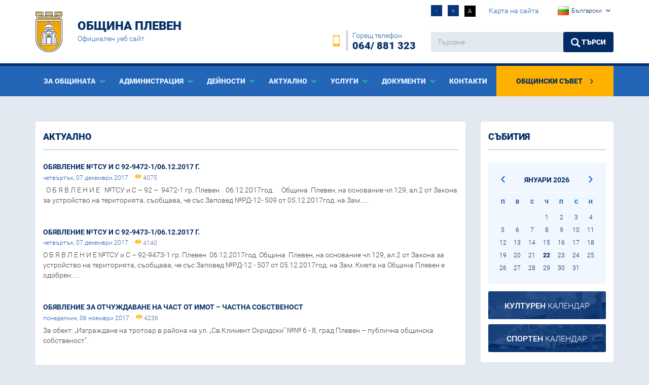

--- FILE ---
content_type: text/html; charset=UTF-8
request_url: https://pleven.bg/bg/aktualno
body_size: 6000
content:
<!DOCTYPE html>
<html lang="bg" itemscope itemtype="http://schema.org/WebPage">
<head>
    <meta charset="utf-8">
    <base href="https://pleven.bg/"/>

    <meta name="keywords" content="Община Плевен"/>
    <meta name="description" content="Община Плевен"/>
    <meta name="viewport" content="width=device-width, initial-scale=1.0,maximum-scale=1.0"/>

    <meta itemprop="name" content="Актуално | Община Плевен"/>
    <meta itemprop="description" content="Община Плевен"/>
    <meta itemprop="image"
          content="https://pleven.bg/assets/images/logo.png"/>

    <meta name="twitter:card" content="summary"/>
    <meta name="twitter:site" content="https://pleven.bg/"/>
    <meta name="twitter:title" content="Актуално | Община Плевен"/>
    <meta name="twitter:description" content="Община Плевен"/>
    <meta name="twitter:creator" content=""/>
    <meta name="twitter:image:src"
          content="https://pleven.bg/assets/images/logo.png"/>

    <meta property="og:url" content="https://pleven.bg/bg/aktualno"/>
    <meta property="og:title" content="Актуално | Община Плевен"/>
    <meta property="og:description" content="Община Плевен"/>
    <meta property="og:site_name" content="Община Плевен"/>
    <meta property="og:image"
          content="https://pleven.bg/assets/images/logo.png"/>
    <meta property="og:type" content="article"/>
    <meta property="article:author" content="https://www.facebook.com/Pleven.municipality"/>

    <title>Актуално | Община Плевен</title>

    <link rel="apple-touch-icon" sizes="180x180" href="assets/images/icons/favicon/apple-touch-icon.png">
    <link rel="icon" type="image/png" sizes="32x32" href="assets/images/icons/favicon/favicon-32x32.png">
    <link rel="icon" type="image/png" sizes="194x194" href="assets/images/icons/favicon/favicon-194x194.png">
    <link rel="icon" type="image/png" sizes="192x192" href="assets/images/icons/favicon/android-chrome-192x192.png">
    <link rel="icon" type="image/png" sizes="16x16" href="assets/images/icons/favicon/favicon-16x16.png">
    <link rel="manifest" href="assets/images/icons/favicon/site.webmanifest">
    <link rel="mask-icon" href="assets/images/icons/favicon/safari-pinned-tab.svg" color="#efc500">
    <link rel="shortcut icon" href="assets/images/icons/favicon/favicon.ico">
    <meta name="msapplication-TileColor" content="#efc500">
    <meta name="msapplication-TileImage" content="assets/images/icons/favicon/mstile-144x144.png">
    <meta name="msapplication-config" content="assets/images/icons/favicon/browserconfig.xml">
    <meta name="theme-color" content="#ffffff">
	<link rel="stylesheet" href="assets/css/styles.css?ver=1.0.17" type="text/css" />
<link rel="stylesheet" href="assets/css/imagelightbox.css" type="text/css" />
<link rel="stylesheet" href="assets/css/generics.css" type="text/css" />
<link rel="stylesheet" href="assets/css/owl.carousel.css" type="text/css" />
<link rel="stylesheet" href="assets/css/owl.transitions.css" type="text/css" />
</head>

<body>
<header>
    <div class="header">
        <div class="container">
            <div class="row">
                <div class="col-md-4 col-sm-6 col-xs-7">
                    <a class="logo-wrapper" href="bg/" title="Актуално | Община Плевен">
                        <img class="logo" src="assets/images/logo.png" alt="Община Плевен">
                        <h1>Община Плевен</h1>
                        <p class="small">Официален уеб сайт</p>
                    </a>
                </div>
                <div class="col-xs-5 col-sm-6 hidden-lg hidden-md">
                    <div class="mobile-top-nav">
                        <ul class="clearfix">
                            <li><a href=""><span class="icon-icon-home"></span><span class="sr-only">Начална страница</span></a></li>
                            <li><a href="bg/obratna-vrazka"><span class="icon-close-envelope"></span><span class="sr-only">Контакти</span></a>
                            </li>
														                                <li><a href="en/aktualno"><img
                                                src="assets/images/flag-en.png" alt="Switch to English"></a></li>
							                        </ul>
                    </div>
                </div>
                <div class="col-md-8 hidden-sm hidden-xs">

                    <div class="row">
                        <div class="col-md-6">
                            <div class="phone">
                                <p class="pull-right">Горещ телефон<br><span>064/ 881 323</span></p>
                                <span class="icon-Phone pull-right"></span>
                            </div>
                        </div>

                        <div class="col-md-6">
                            <div class="font-controls m-t-10 m-b-30">
                                <a class="font-down">-</a>
                                <a class="font-up">+</a>
                                <a class="font-icon high-contrast" data-state="0">A</a>
                                <a href="bg/karta-na-saita" class="m-l-15">Карта на сайта</a>
								

<div class="dropdown pull-right select-lang">


<button id="dLabel" type="button" data-toggle="dropdown" aria-haspopup="true" aria-expanded="false">

  <img src="assets/images/flag-bg.png" class="pull-left" alt="bg"> <span class="hidden-md">Български</span> <span class="icon-arrow_down"></span>

</button>

<ul class="dropdown-menu" role="menu" aria-labelledby="dLabel">

    	    		<li role="menuitem">
		<a href="en/aktualno">
			<img src="assets/images/flag-en.png" alt="en" /> English		</a>
	</li>
	  
</ul>

</div>

                            </div>

                            <form action="bg/pages/search" method="post" class="form-search">
                                <div class="input-group">
                                    <label for="search-form" class="sr-only text-white">търсене</label>
                                    <input id="search-form" class="form-control" type="text" name="search" placeholder="Търсене" title="Търсене"/>
                                    <span class="input-group-btn">
                                        <button type="submit" class="btn btn-primary"><span class="icon-search"></span> Търси</button>
                                    </span>
                                </div>
                            </form>
                        </div>
                    </div>
                </div>
            </div>
        </div>

    </div>

    <nav>
        <div class="container">
            <div class="row">
                <div class="navbar-header collapsed" data-toggle="collapse" data-target="#navbar" aria-expanded="false" aria-controls="navbar" role="navigation">
                    <button type="button" class="navbar-toggle collapsed" data-toggle="collapse" data-target="#navbar"
                            aria-expanded="false" aria-controls="navbar">
                        <span class="sr-only">Toggle navigation</span>
                        <span class="icon-bar"></span>
                        <span class="icon-bar"></span>
                        <span class="icon-bar"></span>
                    </button>
                    <p class="navbar-brand hidden-md hidden-lg">Меню</p>
                </div>
                <div id="navbar" class="navbar-collapse collapse">
					
<ul class='main-menu pull-left'>
<li id="item-55" class="dropdown"><a href="bg/za-obshtinata" class="dropdown-toggle" data-toggle="dropdown" role="button" aria-haspopup="true" aria-expanded="false" >За общината </a>
<ul class='dropdown-menu'>
<li id="item-17" class="dropdown"><a href="bg/poveche-za-pleven" >Повече за Плевен</a></li>
<li id="item-18" class=""><a href="bg/istoricheska-spravka" >Историческа справка</a></li>
<li id="item-77" class=""><a href="bg/zabelezhitelnosti-pametnitsi-i-muzei" >Забележителности, паметници и музеи</a></li>
<li id="item-455" class="dropdown"><a href="bg/praznitsi-i-chestvaniya" >Празници и чествания</a></li>
<li id="item-402" class="dropdown"><a href="bg/galeriya" >Галерия</a></li>
<li id="item-460" class=""><a href="bg/gordeem-se-s-tyah" >Гордеем се с тях...</a></li>
<li id="item-20" class=""><a href="bg/kmetovebg-1" >Кметове</a></li>
<li id="item-19" class=""><a href="bg/pochetni-grazhdani" >Почетни граждани</a></li>
<li id="item-434" class=""><a href="bg/pobratimeni-gradove" >Побратимени градове</a></li>
<li id="item-585" class=""><a href="bg/blagodarstveni-pismabg-1" >Благодарствени писма</a></li>
</ul>
</li>
<li id="item-3" class="dropdown"><a href="#" class="dropdown-toggle" data-toggle="dropdown" role="button" aria-haspopup="true" aria-expanded="false" >Aдминистрация </a>
<ul class='dropdown-menu'>
<li id="item-25" class="dropdown"><a href="bg/d-r-valentin-hristov" >Кмет</a></li>
<li id="item-26" class="dropdown"><a href="bg/zamestnik-kmetove" >Заместник - кметове</a></li>
<li id="item-82" class=""><a href="bg/sonya-ganeva-sekretar-na-obshtina-pleven" >Секретар</a></li>
<li id="item-83" class=""><a href="bg/glaven-arhitektbg-1" >Главен архитект</a></li>
<li id="item-58" class=""><a href="bg/administratsiya" >Администрация</a></li>
<li id="item-27" class="dropdown"><a href="bg/kmetovete-na-kmetstva-i-kmetski-namestnitsi-na-naseleni-mesta-ot-obshtina-pleven-2015-g-2019-g" >Кметове и кметски наместници</a></li>
<li id="item-28" class=""><a href="bg/struktura" >Структура</a></li>
<li id="item-84" class="dropdown"><a href="bg/dokumenti" >Документи</a></li>
<li id="item-540" class=""><a href="bg/vakantni-dlazhnosti" >Вакантни длъжности</a></li>
</ul>
</li>
<li id="item-89" class="dropdown"><a href="bg/za-obshtinata" class="dropdown-toggle" data-toggle="dropdown" role="button" aria-haspopup="true" aria-expanded="false" >Дейности </a>
<ul class='dropdown-menu'>
<li id="item-90" class="dropdown"><a href="bg/kultura" >Култура и туризъм</a></li>
<li id="item-91" class="dropdown"><a href="bg/obrazovanie" >Образование и младежки дейности</a></li>
<li id="item-92" class="dropdown"><a href="bg/finansi-i-ikonomika" >Финанси и икономика</a></li>
<li id="item-93" class="dropdown"><a href="bg/zdraveopazvane-i-sotsialni-deynosti" >Здравеопазване и социални дейности</a></li>
<li id="item-94" class="dropdown"><a href="bg/evroproekti" >Европроекти</a></li>
<li id="item-95" class="dropdown"><a href="bg/sport-i-mladezhki-deynosti" >Спорт</a></li>
<li id="item-96" class="dropdown"><a href="bg/turizam" >Туризъм</a></li>
<li id="item-97" class="dropdown"><a href="bg/ekologiya" >Екология</a></li>
<li id="item-100" class="dropdown"><a href="bg/mestni-danatsi-i-taksi" >Местни данъци и такси</a></li>
<li id="item-443" class=""><a href="bg/sektor-zemedelie-i-gori" >Земеделие и гори</a></li>
<li id="item-98" class="dropdown"><a href="bg/gradoustroystvo-i-stroitelstvo" >Градоустройство и строителство</a></li>
<li id="item-99" class=""><a href="bg/obshtestven-red-i-sigurnost" >Обществен ред и сигурност</a></li>
<li id="item-498" class=""><a href="bg/obshtinska-sobstvenost" >Общинска собственост</a></li>
<li id="item-798" class=""><a href="bg/plan-za-integrirano-razvitie" >План за интегрирано развитие</a></li>
<li id="item-839" class=""><a href="bg/integriran-voden-tsikal-pleven-dolna-mitropoliya" >Интегриран воден цикъл Плевен – Долна Митрополия</a></li>
<li id="item-558" class="dropdown"><a href="bg/izbori" >Избори</a></li>
<li id="item-868" class=""><a href="bg/oditen-komitet" >Одитен комитет</a></li>
</ul>
</li>
<li id="item-7" class="dropdown"><a href="#" class="dropdown-toggle" data-toggle="dropdown" role="button" aria-haspopup="true" aria-expanded="false" >Актуално </a>
<ul class='dropdown-menu'>
<li id="item-50" class=""><a href="bg/novini" >Новини</a></li>
<li id="item-51" class=""><a href="bg/sabitiya" >Събития</a></li>
<li id="item-70" class=""><a href="bg/aktsenti" >Акценти</a></li>
<li id="item-725" class=""><a href="bg/pleven-v-snimki-2018" >Плевен в снимки 2018</a></li>
<li id="item-761" class=""><a href="bg/pleven-v-snimki-2019" >Плевен в снимки 2019</a></li>
<li id="item-475" class=""><a href="bg/sporten-kalendarbg-1" >Спортен календар</a></li>
<li id="item-480" class=""><a href="bg/kulturen-kalendar-2018bg-1" >Културен календар</a></li>
<li id="item-692" class=""><a href="bg/kalendar-mladezhki-deynosti" >Календар младежки дейности</a></li>
<li id="item-403" class=""><a href="http://radio.pleven.bg/" target="_blank">Вестник и радио</a></li>
<li id="item-424" class=""><a href="bg/investiray-v-pleven" >Инвестирайте в Плевен</a></li>
<li id="item-413" class="dropdown"><a href="bg/konkursi-i-targove" >Конкурси и търгове</a></li>
<li id="item-454" class=""><a href="bg/obyavleniya" >Обявления</a></li>
<li id="item-412" class="dropdown"><a href="bg/profil-na-kupuvacha" target="_blank">Профил на купувача</a></li>
<li id="item-667" class=""><a href="bg/integriran-voden-tsikal-pleven-dolna-mitropoliya" >Интегриран воден цикъл Плевен – Долна Митрополия</a></li>
<li id="item-829" class=""><a href="bg/denyat-v-pleven" >Денят в Плевен</a></li>
</ul>
</li>
<li id="item-5" class="dropdown"><a href="#" class="dropdown-toggle" data-toggle="dropdown" role="button" aria-haspopup="true" aria-expanded="false" >Услуги </a>
<ul class='dropdown-menu'>
<li id="item-386" class="dropdown"><a href="bg/administrativni-uslugi" >Административно обслужване</a></li>
<li id="item-63" class=""><a href="bg/onlayn-uslugi" >Онлайн услуги</a></li>
<li id="item-384" class="dropdown"><a href="bg/dostap-do-obshtestvena-informatsiya" >Достъп до обществена информация</a></li>
<li id="item-65" class="dropdown"><a href="bg/drugi-uslugi-i-informatsiya" >Други услуги и информация</a></li>
<li id="item-568" class="dropdown"><a href="bg/publichni-registribg-1bg-1" >Публични регистри</a></li>
</ul>
</li>
<li id="item-6" class="dropdown"><a href="#" class="dropdown-toggle" data-toggle="dropdown" role="button" aria-haspopup="true" aria-expanded="false" >Документи </a>
<ul class='dropdown-menu'>
<li id="item-36" class=""><a href="bg/pravilnitsi-strategii-planove-proektibg-1" >Правилници</a></li>
<li id="item-2" class="dropdown"><a href="bg/programi-i-strategii" >Програми и стратегии</a></li>
<li id="item-39" class=""><a href="bg/zapovedibg-1" >Заповеди</a></li>
<li id="item-632" class="dropdown"><a href="bg/byudzhet" >Бюджет</a></li>
<li id="item-411" class=""><a href="bg/proekti-na-normativni-aktove" >Проекти на нормативни актове</a></li>
<li id="item-782" class="dropdown"><a href="bg/dostapnost-na-sadarzhanieto" >Достъпност на съдържанието</a></li>
</ul>
</li>
<li id="item-60" class=""><a href="bg/obratna-vrazka" >Контакти</a></li>
</ul>
                    <ul class="main-menu main-menu-right pull-right">
                        <li class="obstinski-savet"><a href="http://obs.pleven.bg/">Общински съвет                                <span class="icon-arrow_right"></span></a></li>
                    </ul>
                </div><!--/.nav-collapse -->
            </div>
        </div><!--/.container-fluid -->
    </nav>

</header>

<main>



<div class="container">
    <div class="row">

    <div class="col-md-9">
        <section class="white-box news-articles">
            <h1 class="main-heading">Актуално</h1>

            
                        <article>
                <h2 class="secondary-heading single-line"><a href="bg/aktualno/obyavlenie-tsu-i-s-92-9472-1/06122017-g">Обявление №ТСУ и С 92-9472-1/06.12.2017 Г.</a></h2>
                <p class="date"><time datetime="2017-12-07">четвъртък, 07 декември 2017</time> <span class="icon-eye"></span> 4075</p>
                <p>&nbsp; О Б Я В Л Е Н И Е &nbsp; №ТСУ и С &ndash; 92 &ndash; &nbsp;9472-1 гр. Плевен&nbsp; &nbsp;&nbsp;06.12.2017год. &nbsp; &nbsp; Община&nbsp; Плевен, на основание чл.129, ал.2 от Закона за устройство на територията, съобщава, че със Заповед №РД-12- 509 от 05.12.2017год. на Зам.&#8230;</p>
            </article>
                        <article>
                <h2 class="secondary-heading single-line"><a href="bg/aktualno/obyavlenie-tsu-i-s-92-9473-1/06122017-g">Обявление №ТСУ и С 92-9473-1/06.12.2017 Г.</a></h2>
                <p class="date"><time datetime="2017-12-07">четвъртък, 07 декември 2017</time> <span class="icon-eye"></span> 4140</p>
                <p>О Б Я В Л Е Н И Е №ТСУ и С &ndash; 92-9473-1 гр. Плевен &nbsp;06.12.2017год. Община&nbsp; Плевен, на основание чл.129, ал.2 от Закона за устройство на територията, съобщава, че със Заповед №РД-12 - 507 от 05.12.2017год. на Зам. Кмета на Община Плевен е одобрен:&#8230;</p>
            </article>
                        <article>
                <h2 class="secondary-heading single-line"><a href="bg/aktualno/obyavlenie-za-otchuzhdavane-na-chast-ot-imot-chastna-sobstvenost">ОБЯВЛЕНИЕ за отчуждаване на част от имот – частна собственост</a></h2>
                <p class="date"><time datetime="2017-11-06">понеделник, 06 ноември 2017</time> <span class="icon-eye"></span> 4236</p>
                <p>За обект: &bdquo;Изграждане на тротоар в района на ул. &bdquo;Св.Климент Охридски&rdquo; №№ 6 - 8, град Плевен &ndash; публична общинска собственост&rdquo;.
</p>
            </article>
                        <div class="gray-border"></div>
                    </section>
    </div>

    <aside class="col-md-3">
    
    
    
    <div class="box-calendar">
        <h2 class="main-heading">Събития</h2>
        
<div class="calendar">
    <table>

<thead><tr>
<th><a href="2025/12"><span class="icon-arrow_left"></span><span class="sr-only">Предишен месец</span></a></th>
<th colspan="5">Януари&nbsp;2026</th>
<th><a href="2026/02"><span class="icon-arrow_right"></span><span class="sr-only">Следващ месец</span></a></th>
</tr></thead>

<tr>
<td>П</td><td>В</td><td>С</td><td>Ч</td><td>П</td><td>С</td><td>Н</td>
</tr>

<tr>
<td>&nbsp;</td><td>&nbsp;</td><td>&nbsp;</td><td><div class="day">1</div></td><td><div class="day">2</div></td><td><div class="day">3</div></td><td><div class="day">4</div></td>
</tr>

<tr>
<td><div class="day">5</div></td><td><div class="day">6</div></td><td><div class="day">7</div></td><td><div class="day">8</div></td><td><div class="day">9</div></td><td><div class="day">10</div></td><td><div class="day">11</div></td>
</tr>

<tr>
<td><div class="day">12</div></td><td><div class="day">13</div></td><td><div class="day">14</div></td><td><div class="day">15</div></td><td><div class="day">16</div></td><td><div class="day">17</div></td><td><div class="day">18</div></td>
</tr>

<tr>
<td><div class="day">19</div></td><td><div class="day">20</div></td><td><div class="day">21</div></td><td><div class="day highlight">22</div></td><td><div class="day">23</div></td><td><div class="day">24</div></td><td><div class="day">25</div></td>
</tr>

<tr>
<td><div class="day">26</div></td><td><div class="day">27</div></td><td><div class="day">28</div></td><td><div class="day">29</div></td><td><div class="day">30</div></td><td><div class="day">31</div></td><td>&nbsp;</td>
</tr>

</table></div>
        <a href="" class="image-wrapper">
            <img src="assets/images/culture_calendar.jpg" alt="">
            <div class="image-hover"><p><strong>Културен</strong> календар</p></div>
        </a>

        <a href="bg/sporten-kalendarbg-1" class="image-wrapper">
            <img src="assets/images/sport_calendar.jpg" alt="">
            <div class="image-hover"><p><strong>Спортен</strong> календар</p></div>
        </a>

    </div>

    <div class="box-newsletter-wrapper">
        <div class="box-newsletter">
            <h3>Научавайте първи, бъдете информирани</h3>
            <form action="bg/newsletters/subscribe" method="post" class="form-search" id="newsletter-form">
                <label for="subscribe_mail">Абонирайте се за всички актуални новини, събития, обяви и съобщения от Община Плевен.</label>
                <div class="input-group">
                    <input class="form-control" type="text" name="subscribe_mail" id="subscribe_mail" placeholder="Въведете e-mail:" required>
					
                    <span class="input-group-btn">
                        <button type="submit" class="btn btn-yellow">Запиши ме</button>
                    </span>
                </div>
                <!-- <label class="error"><span class="sr-only">error label</span></label> -->
            </form>

        </div>
    </div>   

    <div class="aside-menu">
        <ul>
            <li class=""><a href="https://www.pleven.bg/bg/profil-na-kupuvacha" data-target="#cat-32"><span class="icon-profilet"></span>&nbsp; Профил на купувача</a></li>
            <li class=""><a href="bg/obyavleniya" data-target="#cat-33"><span class="icon-Signing"></span>&nbsp; Обяви и съобщения</a></li>
            <li class="active"><a href="https://www.pleven.bg/bg/administrativni-uslugi" data-target="#cat-34"><span class="icon-Administration"></span>&nbsp; Административно обслужване</a></li>
            <li class=""><a href="https://www.pleven.bg/bg/onlayn-uslugi" data-target="#cat-35"><span class="icon-cogwheel"></span>&nbsp; Електронни услуги</a></li>
            <li class=""><a href="bg/mestni-danatsi-i-taksi" data-target="#cat-36"><span class="icon-Wallet"></span>&nbsp; Местни данъци и такси</a></li>
        </ul>
    </div>
    
    
</aside>
        
    </div>
</div>

</main>

<footer>
    <div class="footer-box">
        <div class="container">
                
            <div class="row">
                
                <div class="footer-contacts col-md-3 col-sm-4">
                    <div class="logo-footer clearfix">
                        <a href="">
                            <img src="assets/images/logo.png" alt="">
                            <h2 class="logo-title">Община Плевен</h2>
                            <p>Официален уеб сайт</p>
                        </a>
                    </div>
                    <p>
                        5800 Плевен, пл. "Възраждане" №2<br>Централа: 064 881 200<br>Факс: 064 844 230<br>                        E-mail: <a href="mailto:mayor@pleven.bg">mayor@pleven.bg</a>
                    </p>
                </div>

                <div class="col-md-3 hidden-sm hidden-xs">
                    <div class="phone clearfix">
                        <span class="icon-Phone pull-left"></span>
                        <p class="pull-left">Горещ телефон<br><span>064/ 881 323</span></p>
                    </div>
                </div>

                <div class="col-md-3 col-sm-4 hidden-xs footer-nav">
                    
<ul class='list-unstyled'>
<li id="item-360" class=""><a href="bg/administratsiya" >Администрация</a></li>
<li id="item-361" class=""><a href="bg/administrativni-uslugi" >Услуги</a></li>
<li id="item-362" class=""><a href="bg/novini" >Новини</a></li>
<li id="item-363" class=""><a href="bg/sabitiya" >Събития</a></li>
<li id="item-364" class=""><a href="bg/vakantni-dlazhnosti" >Кариери</a></li>
<li id="item-365" class=""><a href="bg/obratna-vrazka" >Контакти</a></li>
</ul>
                </div>
                <div class="col-md-3 col-sm-4 hidden-xs footer-nav">
                    
<ul class='list-unstyled'>
<li id="item-810" class=""><a href="bg/karta-na-saita" >Карта на сайта</a></li>
<li id="item-366" class=""><a href="bg/profil-na-kupuvacha" >Профил на купувача</a></li>
<li id="item-374" class=""><a href="bg/obyavleniya" >Обяви и съобщения</a></li>
<li id="item-375" class=""><a href="bg/konkursi-i-targove" >Търгове и конкурси</a></li>
<li id="item-376" class=""><a href="bg/administrativni-uslugi" >Административно обслужване</a></li>
<li id="item-377" class=""><a href="bg/zapovedi" >Заповеди на кмета</a></li>
</ul>
                </div>

            </div>

        </div>
    </div>
    
    <div class="footer-line">
        <div class="container">
            <div class="pull-left">
                <p class="copyright"><strong><span class="text-uppercase">Община Плевен</span></strong> © 2026. Всички права запазени.</p>|
                <ul class="list-unstyled">
                    <li><a href="bg/zashtita-na-lichnite-danni">Защита на личните данни</a></li>
                    <!--<li><a href="">Условия за ползване</a></li>-->
					<li><a href="bg/dostapnost-na-sadarzhanieto">Достъпност на съдържанието</a></li>
                    <li><a href="http://pleven.bg/webmail" target="_blank">Web Mail</a></li>
                </ul>
            </div>
            <div class="pull-right">
                <p>Уеб сайт и поддръжка: <a href="http://www.nksoftware.net" target="_blank"><strong>NK Software</strong></a></p>
            </div>
        </div>
    </div>
</footer>

<script src="assets/js/jquery-1.11.3.min.js" ></script>
<script src="assets/js/bootstrap.min.js" ></script>
<script src="assets/js/slick.min.js" ></script>
<script src="assets/js/scripts.js?v=1.2" ></script>
<script src="assets/js/owl.carousel.min.js" ></script>
<script src="assets/js/jquery.form.js" ></script>
<script src="assets/js/jquery.validate.min.js" ></script>
<script src="assets/js/imagelightbox.min.js" ></script>
<script src="assets/js/messages_bg.js" ></script>

</body>
</html>
